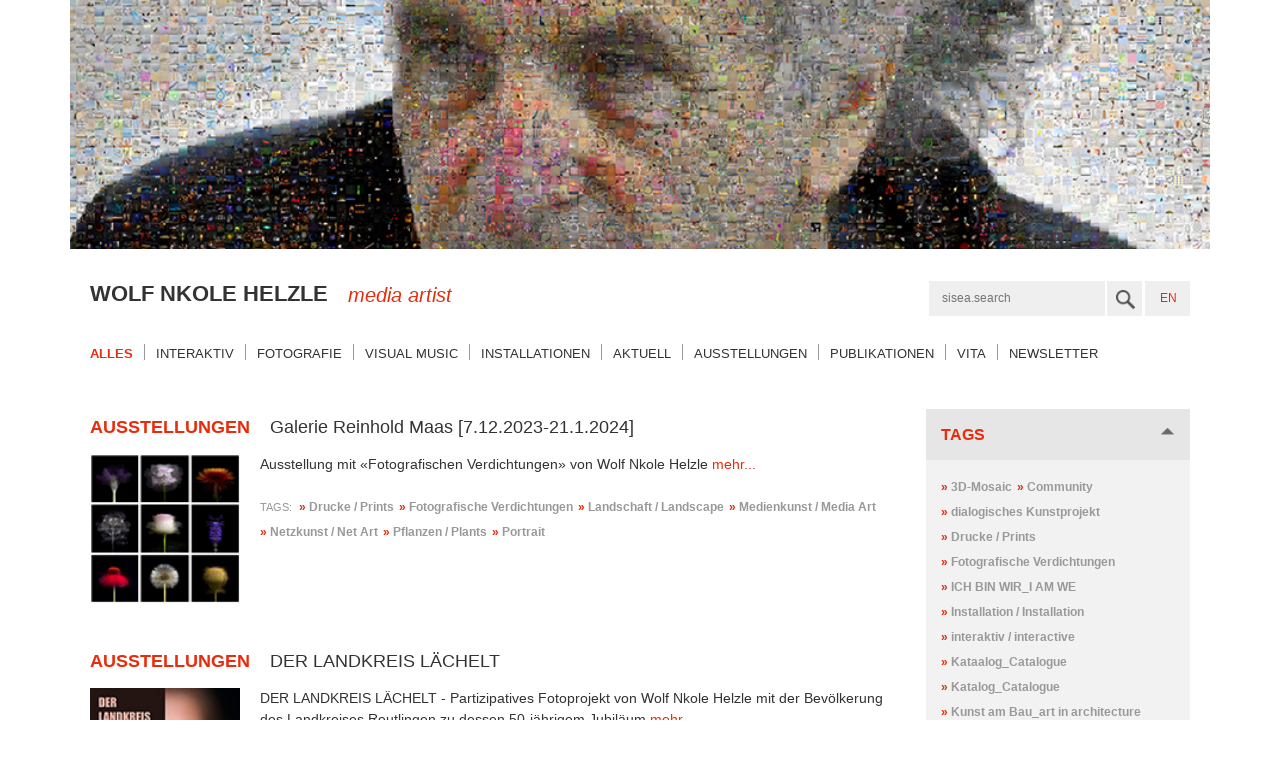

--- FILE ---
content_type: text/html; charset=UTF-8
request_url: http://helzle.com/de/?page=4
body_size: 4981
content:
<!DOCTYPE html>
<html>
<head>
<title>helzle.com - Alles</title>
<meta name="description" content="Dies ist die Seite des Media Artist Wolf Nkole Helzle mit den Bereichen Performance, Fotografie, Installationen, Visual Music, Ausstellungen und Aktuell" />
<script type="text/javascript" src="/assets/components/fancyapps/lib/jquery-1.10.1.min.js"></script>
<link rel="stylesheet" type="text/css" href="/assets/template/css/basis.styles.css">
<!--[if lte IE 8]>
<script src="http://html5shiv.googlecode.com/svn/trunk/html5.js"></script>
<![endif]-->
<script type="text/javascript">
jQuery(document).ready(function() {
    $("#mob-nav-button").click(function(event){
        $(".mobile").toggleClass("mob-nav-show");
        $("#content").toggleClass("hidden");
        $("#article").toggleClass("hidden");
        event.preventDefault();
    });
})
</script>
<base href="https://helzle.com/de/" />
</head>
<body>
    <header>
    <p id="grounder"></p>
    <div id="header-wrapper">
        <p class="logo">WOLF NKOLE HELZLE</p>
        <p class="slogan">media artist</p>
        <div id="babel-links-wrapper">
            <ul><li><a href="https://helzle.com/en/" class="en">EN</a></li></ul>
        </div>
        <form id="search-wrapper" action="alles/" method="get">
  <fieldset>
    <input class="search rounded animate-width" type="text" placeholder="sisea.search" name="search" id="search" value="" />
    <input type="hidden" name="id" value="2" />
    <input type="submit" value="&nbsp;"/>
  </fieldset>
</form>
        <div id="mob-nav-container"><a id="mob-nav-button" href="#">&#9776;</a></div>
    </div>
</header>
    
    <nav>
    <ul>
        <li class="active"><a href="/de/">Alles</a></li><li class="separator"></li>
<li ><a href="interaktiv/">Interaktiv</a></li><li class="separator"></li>
<li ><a href="fotografie/">Fotografie</a></li><li class="separator"></li>
<li ><a href="visual-music/">Visual Music</a></li><li class="separator"></li>
<li ><a href="installationen/">Installationen</a></li><li class="separator"></li>
<li ><a href="aktuell/">Aktuell</a></li><li class="separator"></li>
<li ><a href="ausstellungen/">Ausstellungen</a></li><li class="separator"></li>
<li ><a href="publikationen/">Publikationen</a></li><li class="separator"></li>
<li ><a href="vita/">Vita</a></li><li class="separator"></li>
<li ><a href="newsletter/">Newsletter</a></li><li class="separator"></li>
    </ul>
</nav>
    <nav class="mobile">
    <div id="mobile-search-button-contailner">
        <a href="mobilesearchform/" id="mobile-search-button" >&nbsp;</a>
    </div>
    <div id="mobile-babel-links-wrapper">
        <ul><li><a href="https://helzle.com/en/" class="en">EN</a></li></ul>
    </div>
    <ul id="mobile-navi-element">
        <li class="active"><a href="/de/">Alles</a></li>
<li ><a href="interaktiv/">Interaktiv</a></li>
<li ><a href="fotografie/">Fotografie</a></li>
<li ><a href="visual-music/">Visual Music</a></li>
<li ><a href="installationen/">Installationen</a></li>
<li ><a href="aktuell/">Aktuell</a></li>
<li ><a href="ausstellungen/">Ausstellungen</a></li>
<li ><a href="publikationen/">Publikationen</a></li>
<li ><a href="vita/">Vita</a></li>
<li ><a href="newsletter/">Newsletter</a></li>
    </ul>
</nav>
    <div id="content">
        
        <div id="sidebar">
    
    <div class="part up">
        <h3>Tags<span class="button"></span></h3>
        <div class="content"><div class="link-container"><p class="tag"><a href="https://helzle.com/de/?tag=3d-mosaic"><span class="signal">&raquo;</span> 3D-Mosaic</a></p><p class="tag"><a href="https://helzle.com/de/?tag=community"><span class="signal">&raquo;</span> Community</a></p><p class="tag"><a href="https://helzle.com/de/?tag=dialogisches-kunstprojekt"><span class="signal">&raquo;</span> dialogisches Kunstprojekt</a></p><p class="tag"><a href="https://helzle.com/de/?tag=drucke-prints"><span class="signal">&raquo;</span> Drucke / Prints</a></p><p class="tag"><a href="https://helzle.com/de/?tag=fotografische-verdichtungen"><span class="signal">&raquo;</span> Fotografische Verdichtungen</a></p><p class="tag"><a href="https://helzle.com/de/?tag=ich-bin-wir-i-am-we"><span class="signal">&raquo;</span> ICH BIN WIR_I AM WE</a></p><p class="tag"><a href="https://helzle.com/de/?tag=installation-installation"><span class="signal">&raquo;</span> Installation / Installation</a></p><p class="tag"><a href="https://helzle.com/de/?tag=interactive"><span class="signal">&raquo;</span> interaktiv / interactive</a></p><p class="tag"><a href="https://helzle.com/de/?tag=kataalog-catalogue"><span class="signal">&raquo;</span> Kataalog_Catalogue</a></p><p class="tag"><a href="https://helzle.com/de/?tag=katalog-catalogue"><span class="signal">&raquo;</span> Katalog_Catalogue</a></p><p class="tag"><a href="https://helzle.com/de/?tag=kunst-am-bau-art-in-architecture"><span class="signal">&raquo;</span> Kunst am Bau_art in architecture</a></p><p class="tag"><a href="https://helzle.com/de/?tag=landschaft-landscape"><span class="signal">&raquo;</span> Landschaft / Landscape</a></p><p class="tag"><a href="https://helzle.com/de/?tag=live-performance"><span class="signal">&raquo;</span> Live Performance</a></p><p class="tag"><a href="https://helzle.com/de/?tag=malerei-painting"><span class="signal">&raquo;</span> Malerei / Painting</a></p><p class="tag"><a href="https://helzle.com/de/?tag=medienkunst"><span class="signal">&raquo;</span> Medienkunst / Media Art</a></p><p class="tag"><a href="https://helzle.com/de/?tag=netzkunst"><span class="signal">&raquo;</span> Netzkunst / Net Art</a></p><p class="tag"><a href="https://helzle.com/de/?tag=newsletter"><span class="signal">&raquo;</span> Newsletter</a></p><p class="tag"><a href="https://helzle.com/de/?tag=pflanzen-plants"><span class="signal">&raquo;</span> Pflanzen / Plants</a></p><p class="tag"><a href="https://helzle.com/de/?tag=portrait"><span class="signal">&raquo;</span> Portrait</a></p><p class="tag"><a href="https://helzle.com/de/?tag=realtime-morphing"><span class="signal">&raquo;</span> Realtime Morphing</a></p><p class="tag"><a href="https://helzle.com/de/?tag=symposium"><span class="signal">&raquo;</span> Symposium</a></p><p class="tag"><a href="https://helzle.com/de/?tag=usermeeting"><span class="signal">&raquo;</span> Usermeeting</a></p><p class="tag"><a href="https://helzle.com/de/?tag=videoinstallation"><span class="signal">&raquo;</span> Videoinstallation</a></p><p class="tag"><a href="https://helzle.com/de/?tag=visual-music-installation"><span class="signal">&raquo;</span> Visual Music Installation</a></p></div></div>
        </div>
    <!-- ArtikelTemplate only --> 
    
    <!-- ArtikelTemplate only -->
    

    <!-- SingleArtikelTemplate only -->
    

    <!-- ArtikelTemplate only -->
    
</div>  
         <div class="item-wrapper first">
    <div class="item-header"><h2><a href="ausstellungen/">Ausstellungen</a><span class="pagetitle"><a href="ausstellungen/galerie-reinhold-maas-7.12.2023-14.1.2024/" class="id-link">Galerie Reinhold Maas [7.12.2023-21.1.2024]</a></span></h2></div> 
    <p class="image"><a href="ausstellungen/galerie-reinhold-maas-7.12.2023-14.1.2024/" class="image-link"><img alt="" src="assets/artikel/images/Ausstellungen/Karte Maas 2023thumb.jpg" /></a></p> 
    <p class="summary">Ausstellung mit «Fotografischen Verdichtungen» von Wolf Nkole Helzle <a href="ausstellungen/galerie-reinhold-maas-7.12.2023-14.1.2024/" title="Galerie Reinhold Maas [7.12.2023-21.1.2024]"><span>mehr...</span></a></p>
    <div class="tags-wrapper"><span class="label">Tags:</span> <p class="tag"><a href="https://helzle.com/de/?tag=drucke-prints"><span class="signal">&raquo;</span> Drucke / Prints</a></p><p class="tag"><a href="https://helzle.com/de/?tag=fotografische-verdichtungen"><span class="signal">&raquo;</span> Fotografische Verdichtungen</a></p><p class="tag"><a href="https://helzle.com/de/?tag=landschaft-landscape"><span class="signal">&raquo;</span> Landschaft / Landscape</a></p><p class="tag"><a href="https://helzle.com/de/?tag=medienkunst"><span class="signal">&raquo;</span> Medienkunst / Media Art</a></p><p class="tag"><a href="https://helzle.com/de/?tag=netzkunst"><span class="signal">&raquo;</span> Netzkunst / Net Art</a></p><p class="tag"><a href="https://helzle.com/de/?tag=pflanzen-plants"><span class="signal">&raquo;</span> Pflanzen / Plants</a></p><p class="tag"><a href="https://helzle.com/de/?tag=portrait"><span class="signal">&raquo;</span> Portrait</a></p></div>
</div>
<div class="item-wrapper">
    <div class="item-header"><h2><a href="ausstellungen/">Ausstellungen</a><span class="pagetitle"><a href="ausstellungen/der-landkreis-lächelt/" class="id-link">DER LANDKREIS LÄCHELT</a></span></h2></div> 
    <p class="image"><a href="ausstellungen/der-landkreis-lächelt/" class="image-link"><img alt="" src="assets/artikel/images/thumbs/LKRT_Karte_2023-v-thumb.jpg" /></a></p> 
    <p class="summary">DER LANDKREIS LÄCHELT - Partizipatives Fotoprojekt von Wolf Nkole Helzle mit der Bevölkerung des Landkreises Reutlingen zu dessen 50-jährigem Jubiläum <a href="ausstellungen/der-landkreis-lächelt/" title="DER LANDKREIS LÄCHELT"><span>mehr...</span></a></p>
    <div class="tags-wrapper"><span class="label">Tags:</span> <p class="tag"><a href="https://helzle.com/de/?tag=ich-bin-wir-i-am-we"><span class="signal">&raquo;</span> ICH BIN WIR_I AM WE</a></p><p class="tag"><a href="https://helzle.com/de/?tag=interactive"><span class="signal">&raquo;</span> interaktiv / interactive</a></p><p class="tag"><a href="https://helzle.com/de/?tag=live-performance"><span class="signal">&raquo;</span> Live Performance</a></p><p class="tag"><a href="https://helzle.com/de/?tag=medienkunst"><span class="signal">&raquo;</span> Medienkunst / Media Art</a></p><p class="tag"><a href="https://helzle.com/de/?tag=portrait"><span class="signal">&raquo;</span> Portrait</a></p></div>
</div>
<div class="item-wrapper">
    <div class="item-header"><h2><a href="ausstellungen/">Ausstellungen</a><span class="pagetitle"><a href="ausstellungen/onboarding-7.5.-18.6.2023/" class="id-link">ONBOARDING [7.5.-18.6.2023]</a></span></h2></div> 
    <p class="image"><a href="ausstellungen/onboarding-7.5.-18.6.2023/" class="image-link"><img alt="" src="assets/artikel/images/thumbs/WNH 2 Platten thumb.jpg" /></a></p> 
    <p class="summary">Das Projekt ONBOARDING thematisiert die Verbindung von bildender Kunst und Handwerk im Spiegel der Zeit und ihre Bedeutung in der Gegenwart. Es will Arbeitsprozesse und deren Ergebnisse zeigen, die in einer unternehmerischen Kooperation von Kunst und Handwerk entstehen. Der Anlass zu diesem Projekt ist das 25-jährige Jubiläum der Stiftung Anton Geiselhart in Gundelfingen auf der Schwäbischen Alb. In Verbindung mit dem Jubiläums-Programm wird die Ausstellung ONBOARDING der Kulturwerkstatt BT24 mit neun Positionen realisiert.

 <a href="ausstellungen/onboarding-7.5.-18.6.2023/" title="ONBOARDING [7.5.-18.6.2023]"><span>mehr...</span></a></p>
    <div class="tags-wrapper"><span class="label">Tags:</span> <p class="tag"><a href="https://helzle.com/de/?tag=live-performance"><span class="signal">&raquo;</span> Live Performance</a></p><p class="tag"><a href="https://helzle.com/de/?tag=medienkunst"><span class="signal">&raquo;</span> Medienkunst / Media Art</a></p></div>
</div>
<div class="item-wrapper">
    <div class="item-header"><h2><a href="ausstellungen/">Ausstellungen</a><span class="pagetitle"><a href="ausstellungen/alles-ist-nichts-ist-alles-(11.3.-30.4.2023)/" class="id-link">ALLES IST NICHTS IST ALLES [11.3.-30.4.2023]</a></span></h2></div> 
    <p class="image"><a href="ausstellungen/alles-ist-nichts-ist-alles-(11.3.-30.4.2023)/" class="image-link"><img alt="" src="assets/artikel/images/thumbs/nichts-logo2-thumb.jpg" /></a></p> 
    <p class="summary">Jahresausstellung im Petrushof zu Obermarchtal mit neuen Arbeiten von Wolf Nkole Helzle <a href="ausstellungen/alles-ist-nichts-ist-alles-(11.3.-30.4.2023)/" title="ALLES IST NICHTS IST ALLES [11.3.-30.4.2023]"><span>mehr...</span></a></p>
    <div class="tags-wrapper"><span class="label">Tags:</span> <p class="tag"><a href="https://helzle.com/de/?tag=fotografische-verdichtungen"><span class="signal">&raquo;</span> Fotografische Verdichtungen</a></p><p class="tag"><a href="https://helzle.com/de/?tag=live-performance"><span class="signal">&raquo;</span> Live Performance</a></p><p class="tag"><a href="https://helzle.com/de/?tag=malerei-painting"><span class="signal">&raquo;</span> Malerei / Painting</a></p><p class="tag"><a href="https://helzle.com/de/?tag=medienkunst"><span class="signal">&raquo;</span> Medienkunst / Media Art</a></p><p class="tag"><a href="https://helzle.com/de/?tag=pflanzen-plants"><span class="signal">&raquo;</span> Pflanzen / Plants</a></p></div>
</div>
<div class="item-wrapper">
    <div class="item-header"><h2><a href="ausstellungen/">Ausstellungen</a><span class="pagetitle"><a href="ausstellungen/grafschaftsmuseum-wertheim-(15.9.-20.11.2022)/" class="id-link">Doppelausstellung in Wertheim (15.9.- 20.11.2022)</a></span></h2></div> 
    <p class="image"><a href="ausstellungen/grafschaftsmuseum-wertheim-(15.9.-20.11.2022)/" class="image-link"><img alt="" src="assets/artikel/images/Ausstellungen/Wertheim/titel-thumb.jpg" /></a></p> 
    <p class="summary">Werkschau des Medienkünstlers Wolf Nkole Helzle im Museum Schlösschen im Hofgarten und im Grafschaftsmuseum zu Wertheim <a href="ausstellungen/grafschaftsmuseum-wertheim-(15.9.-20.11.2022)/" title="Doppelausstellung in Wertheim (15.9.- 20.11.2022)"><span>mehr...</span></a></p>
    <div class="tags-wrapper"><span class="label">Tags:</span> <p class="tag"><a href="https://helzle.com/de/?tag=drucke-prints"><span class="signal">&raquo;</span> Drucke / Prints</a></p><p class="tag"><a href="https://helzle.com/de/?tag=ich-bin-wir-i-am-we"><span class="signal">&raquo;</span> ICH BIN WIR_I AM WE</a></p><p class="tag"><a href="https://helzle.com/de/?tag=medienkunst"><span class="signal">&raquo;</span> Medienkunst / Media Art</a></p><p class="tag"><a href="https://helzle.com/de/?tag=portrait"><span class="signal">&raquo;</span> Portrait</a></p></div>
</div>
<div class="item-wrapper">
    <div class="item-header"><h2><a href="ausstellungen/">Ausstellungen</a><span class="pagetitle"><a href="ausstellungen/jenseits-von-richtig-und-falsch-gibt-es-einen-ort/" class="id-link">JENSEITS VON RICHTIG UND FALSCH im KULTSPACE Münsingen</a></span></h2></div> 
    <p class="image"><a href="ausstellungen/jenseits-von-richtig-und-falsch-gibt-es-einen-ort/" class="image-link"><img alt="" src="assets/artikel/images/thumbs/kultspace-thumb.jpg" /></a></p> 
    <p class="summary">JENSEITS VON RICHTIG UND FALSCH GIBT ES EINEN ORT. DORT TREFFEN WIR UNS.  
Partizipatorisches Kunstprojekt mit Sawako Nunotani, Peter Stellwag, Kurt Laurenz Theinert, Hartmut Kirste von Keyserlingk und Wolf Nkole Helzle,

Vom 1. – 16. 10. 2022 zu Gast im KULTSPACE Münsingen <a href="ausstellungen/jenseits-von-richtig-und-falsch-gibt-es-einen-ort/" title="JENSEITS VON RICHTIG UND FALSCH im KULTSPACE Münsingen"><span>mehr...</span></a></p>
    <div class="tags-wrapper"><span class="label">Tags:</span> <p class="tag"><a href="https://helzle.com/de/?tag=interactive"><span class="signal">&raquo;</span> interaktiv / interactive</a></p><p class="tag"><a href="https://helzle.com/de/?tag=live-performance"><span class="signal">&raquo;</span> Live Performance</a></p><p class="tag"><a href="https://helzle.com/de/?tag=medienkunst"><span class="signal">&raquo;</span> Medienkunst / Media Art</a></p><p class="tag"><a href="https://helzle.com/de/?tag=visual-music-installation"><span class="signal">&raquo;</span> Visual Music Installation</a></p></div>
</div>
<div class="item-wrapper">
    <div class="item-header"><h2><a href="fotografie/">Fotografie</a><span class="pagetitle"><a href="fotografie/points-of-view/" class="id-link">Points of View</a></span></h2></div> 
    <p class="image"><a href="fotografie/points-of-view/" class="image-link"><img alt="" src="assets/artikel/images/thumbs/080907_POV_Angela-thumb.jpg" /></a></p> 
    <p class="summary">Wie Mosaike wirken die monumentalen Wandarbeiten der „Points of View“, die Helzle in Kooperation mit dem Fotografen Luca Siermann entwickelte. Auch sie sind Portraits. Die Körperansichten der Modelle werden mittels 360-Grad-Fotografie erstellt, die Körperhöhe in neun Abschnitte unterteilt, auf jeder Ebene ergeben sich in der Umkreisung des Körpers neun Aufnahmen im Abstand von 40 Grad.  <a href="fotografie/points-of-view/" title="Points of View"><span>mehr...</span></a></p>
    <div class="tags-wrapper"><span class="label">Tags:</span> <p class="tag"><a href="https://helzle.com/de/?tag=drucke-prints"><span class="signal">&raquo;</span> Drucke / Prints</a></p><p class="tag"><a href="https://helzle.com/de/?tag=portrait"><span class="signal">&raquo;</span> Portrait</a></p></div>
</div>
<div class="item-wrapper">
    <div class="item-header"><h2><a href="ausstellungen/">Ausstellungen</a><span class="pagetitle"><a href="ausstellungen/face(s)-of-the-11th-assembly/" class="id-link">FACE(S) OF THE 11th ASSEMBLY [31.8.-8.9.2022]</a></span></h2></div> 
    <p class="image"><a href="ausstellungen/face(s)-of-the-11th-assembly/" class="image-link"><img alt="" src="assets/artikel/images/thumbs/event_logo_thumb.jpg" /></a></p> 
    <p class="summary">FACE(S) OF THE 11th ASSEMBLY - Photo Art Project with the Participants of the 11th Assembly of the WCC by Artist Wolf Nkole Helzle <a href="ausstellungen/face(s)-of-the-11th-assembly/" title="FACE(S) OF THE 11th ASSEMBLY [31.8.-8.9.2022]"><span>mehr...</span></a></p>
    <div class="tags-wrapper"><span class="label">Tags:</span> <p class="tag"><a href="https://helzle.com/de/?tag=community"><span class="signal">&raquo;</span> Community</a></p><p class="tag"><a href="https://helzle.com/de/?tag=interactive"><span class="signal">&raquo;</span> interaktiv / interactive</a></p><p class="tag"><a href="https://helzle.com/de/?tag=live-performance"><span class="signal">&raquo;</span> Live Performance</a></p><p class="tag"><a href="https://helzle.com/de/?tag=medienkunst"><span class="signal">&raquo;</span> Medienkunst / Media Art</a></p><p class="tag"><a href="https://helzle.com/de/?tag=portrait"><span class="signal">&raquo;</span> Portrait</a></p></div>
</div>
<div class="item-wrapper">
    <div class="item-header"><h2><a href="ausstellungen/">Ausstellungen</a><span class="pagetitle"><a href="ausstellungen/offenes-atelier-in-mehrstetten-(29.-31.7.2022)/" class="id-link">Offenes Atelier in Mehrstetten [29.-31.7.2022]</a></span></h2></div> 
    <p class="image"><a href="ausstellungen/offenes-atelier-in-mehrstetten-(29.-31.7.2022)/" class="image-link"><img alt="" src="assets/artikel/images/Ausstellungen/walktheline01_im Atelier-thumb.jpg" /></a></p> 
    <p class="summary">Skulpturen von Mirja Wellmann und fotografische Verdichtungen von Wolf Nkole Helzle: Es wird Zeit sich mal wieder zu sehen und die neuesten Arbeiten kennenzulernen!
Mirja Wellmann studierte Bildhauerei an der Staatlichen Akademie der Bildenden Künste Stuttgart. In ihren HörNestern aus Holz transformiert sie Geräusche in sichtbare Zeichen. Wolf Nkole Helzle studierte Malerei an der Kunsthochschule Kassel. Er schichtet Fotografien zu impressionistischen Bildern.

 <a href="ausstellungen/offenes-atelier-in-mehrstetten-(29.-31.7.2022)/" title="Offenes Atelier in Mehrstetten [29.-31.7.2022]"><span>mehr...</span></a></p>
    <div class="tags-wrapper"><span class="label">Tags:</span> <p class="tag"><a href="https://helzle.com/de/?tag=landschaft-landscape"><span class="signal">&raquo;</span> Landschaft / Landscape</a></p><p class="tag"><a href="https://helzle.com/de/?tag=medienkunst"><span class="signal">&raquo;</span> Medienkunst / Media Art</a></p></div>
</div>
<div class="item-wrapper">
    <div class="item-header"><h2><a href="interaktiv/">Interaktiv</a><span class="pagetitle"><a href="interaktiv/face(s)-of-humankind/" class="id-link">FACE(S) OF HUMANKIND</a></span></h2></div> 
    <p class="image"><a href="interaktiv/face(s)-of-humankind/" class="image-link"><img alt="" src="assets/artikel/images/thumbs/HomoUniversalis2017thumb.jpg" /></a></p> 
    <p class="summary">1997 begann ich damit, Menschen fotografisch zu portraitieren. Ich ging dabei der Frage nach, wie ich mir vorstellen könnte, ein Sechsmilliardelstel zu sein. Von etwas in einer für mich unverstellbaren Größenordnung. In den ersten Jahren berechnete ich mittels eines Morphing Programms je die Übergänge von einem zum nächsten Gesicht. Das Ergebnis wurde auf eine geeignete Fläche im Großformat projiziert. Die Arbeit entwickelte sich immer weiter und so konnte ich 2012 eine Software entwickeln, die es mir ermöglicht, alle Gesichter einer Veranstaltung hochtransparent zu schichten. Ab diesem Zeitpunkt bestand das Ergebnis sowohl aus allen Einzelportraits als auch aus einem Kollektivportrait. <a href="interaktiv/face(s)-of-humankind/" title="FACE(S) OF HUMANKIND"><span>mehr...</span></a></p>
    <div class="tags-wrapper"><span class="label">Tags:</span> <p class="tag"><a href="https://helzle.com/de/?tag=community"><span class="signal">&raquo;</span> Community</a></p><p class="tag"><a href="https://helzle.com/de/?tag=drucke-prints"><span class="signal">&raquo;</span> Drucke / Prints</a></p><p class="tag"><a href="https://helzle.com/de/?tag=medienkunst"><span class="signal">&raquo;</span> Medienkunst / Media Art</a></p><p class="tag"><a href="https://helzle.com/de/?tag=portrait"><span class="signal">&raquo;</span> Portrait</a></p></div>
</div>
<div class="paging">
<ul class="pageList"><li class="control"><a href="/de/?lang=de">First</a></li><li class="control"><a href="/de/?lang=de&amp;page=3">&lt;&lt;</a></li><li><a href="/de/?lang=de">1</a></li>
<li><a href="/de/?lang=de&amp;page=2">2</a></li>
<li><a href="/de/?lang=de&amp;page=3">3</a></li>
<li><a class="active" href="/de/?lang=de&amp;page=4">4</a></li>
<li><a href="/de/?lang=de&amp;page=5">5</a></li>
<li><a href="/de/?lang=de&amp;page=6">6</a></li>
<li><a href="/de/?lang=de&amp;page=7">7</a></li>
<li><a href="/de/?lang=de&amp;page=8">8</a></li>
<li><a href="/de/?lang=de&amp;page=9">9</a></li><li class="control"><a href="/de/?lang=de&amp;page=5">&gt;&gt;</a></li><li class="control"><a href="/de/?lang=de&amp;page=17">Last</a></li></ul>
</div>
    </div>
    <footer>
        <div id="footer-navi">
    <ul>
        <li ><a href="impressum/">Impressum</a></li><li class="separator"></li>
<li ><a href="kontakt/">Kontakt</a></li><li class="separator"></li>
    </ul>
    <span class="mark">Website: Juri Ehret, <a href="http://ehret-studio.com">ehret-studio.com</a></span><script>$(".mark").hide();</script>
</div>
    </footer>
</body>
</html>